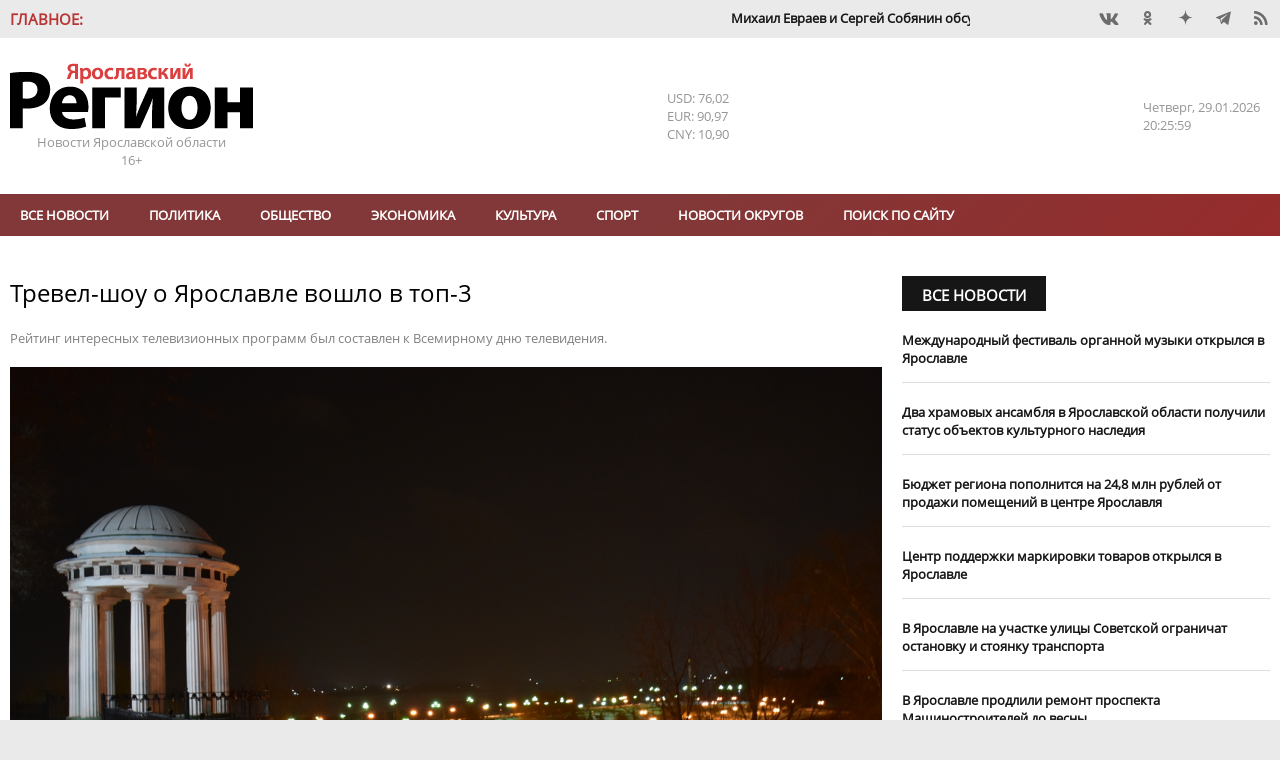

--- FILE ---
content_type: text/html; charset=UTF-8
request_url: https://yarreg.ru/n50q0/
body_size: 16909
content:
<!DOCTYPE html>
<html lang="ru">
<head>
<meta charset="utf-8" />
<title>Тревел-шоу о Ярославле вошло в топ-3- Яррег - новости Ярославской области</title>
<meta name="keywords" content="Орел,программ,программы,решка,Рейтинг,программа,Ярославль,наиболее" />
<meta name="description" content="Рейтинг интересных телевизионных программ был составлен к Всемирному дню телевидения."/>

<meta name="DC.Title" content="Тревел-шоу о Ярославле вошло в топ-3- Яррег - новости Ярославской области" />
<meta name="DC.Type" content="text"/>
<meta name="DC.Format" content="text/html"/>
<meta name="DC.Creator" content="Ярославский регион - новости Ярославля и Ярославской области"/>
<meta name="DC.Identifier" content="https://yarreg.ru/n50q0/"/>

<meta property="og:title" content="Тревел-шоу о Ярославле вошло в топ-3- Яррег - новости Ярославской области"/>
<meta property="og:type" content="article" />
<meta property="og:title" content="Тревел-шоу о Ярославле вошло в топ-3- Яррег - новости Ярославской области">
<meta property="og:site_name" content="Ярославский регион - новости Ярославля и Ярославской области"/>
<meta property="og:description" content="Рейтинг интересных телевизионных программ был составлен к Всемирному дню телевидения."/>
<meta property="og:image" content="https://yarreg.ru/photos/lanscape/Besedka_na_Strelke.JPG"/>

<meta name="tz" content=""/>
<meta name="yandex-metrika" content="9422551"/>
<link rel="icon" href="/favicon.ico" type="image/x-icon" /><link rel="shortcut icon" href="/favicon.ico" type="image/x-icon" />
<meta name="viewport" content="width=device-width, initial-scale=1.0, user-scalable=yes"/>
<meta name="geo.placename" content="ул. Максимова, д. 17/27, г.Ярославль, 150000" />
<meta name="geo.position" content="57.62594;39.88567" />
<meta name="ICBM" content="57.62594;39.88567" />
<meta name="geo.region" content="RU-Ярославль" />
<meta name="yandex-verification" content="ee742384b7e1e398" />
<meta name="zen-verification" content="lbJHFOb4OAIPKBwvhlV5l4Hg811UrAgvA8pFkfUw8t4dVZ6fMqnWgesrseslxiKQ" />
<meta name="google-site-verification" content="IBHVqwNQt3IeXM9fpYuMAvalfR8iiFQkIN1onrEulpo" />
<meta name="pmail-verification" content="1d5f6fc1835240a833ada4fc146ba278">
<link rel="alternate" type="application/rss+xml" title="Тревел-шоу о Ярославле вошло в топ-3- Яррег - новости Ярославской области" href="https://yarreg.ru/feed/" />
<link rel="stylesheet" href="https://yarreg.ru/js/slick/slick.css?7220" /><link rel="stylesheet" href="https://yarreg.ru/js/slick/slick-theme.css?7219" /><link rel="stylesheet" href="https://yarreg.ru/js/messi/messi.css?7194" /><link rel="stylesheet" href="https://yarreg.ru/js/liveload/css/liveload.css?7182" /><link rel="stylesheet" href="https://yarreg.ru/js/fancybox/jquery.fancybox.css?6889" /><link rel="stylesheet" href="https://yarreg.ru/css/style.css?4027" /><link rel="stylesheet" href="https://yarreg.ru/component/news_calendar/css/calendar.css?2316" /><link rel="stylesheet" href="https://yarreg.ru/component/news/css/news.css?2316" /><link rel="stylesheet" href="https://yarreg.ru/component/comments/css/comments.css?2316" /><link rel="stylesheet" href="https://yarreg.ru/app/css/style.css?9557" /><link rel="stylesheet" href="https://yarreg.ru/app/css/print.css?1795" media="print" /><link rel="stylesheet" href="https://yarreg.ru/app/css/moy_biz.css?636" /><link rel="stylesheet" href="https://yarreg.ru/app/css/icon.css?1794" /><link rel="stylesheet" href="https://yarreg.ru/app/component/social1/css/social.css?7512" /><link rel="stylesheet" href="https://yarreg.ru/app/component/date_time/css/date_time.css?1771" /><link rel="stylesheet" href="//eauth.ru/css/icons.css?v5"/><link rel="stylesheet" href="https://yarreg.ru/.cache/categories.css?9100" /><style>div[class^="rklmd"] {position: relative;float: left;width:100%;height:auto;font-size:0;margin-top:20px;} div[class^="rklmd"][data-pos="0"] {margin-top:0;}div[class^="rklmd"] a {position: absolute;top: 0;left: 0;width: 100%;height: 100%;} div[class^="rklmd"] img, video {width: 100%; height:auto;} div[class^="rklmd"].custom p {font-size:inherit;}div[class^="rklmd"] span {position:absolute;background-color:#FFF;color:gray;padding:3px;font-size:10px;}div[class^="rklmd"] span.ne {top:0;right:0}div[class^="rklmd"] span.se {bottom:0;right:0}div[class^="rklmd"] span.sw {bottom:0;left:0}div[class^="rklmd"] span.nw {top:0;left:0}</style>
<script>var host="https://yarreg.ru", 
href="/n50q0/", 
pageurl="https://yarreg.ru/articles/",
fullurl="https://yarreg.ru/n50q0/",
lang="ru", 
_Q='["trevel-shou-o-yaroslavle-voshlo-v-top-3"]',
_e={},
_bnContainer="div",
_bnClass="rklmd_697bc24f68717";
_pupClass="";

</script>
<script src="https://yarreg.ru/js/jquery-3.3.1.min.js?6854"></script><script src="https://yarreg.ru/js/script.min.js?3226"></script>
</head>
<body style="background-image: url(); background-repeat: no-repeat; background-position: top center; background-attachment:fixed;background-color: #EAEAEA !important;" class="articles t_news   newsCategory_society">

<div id="__main__"><div id="preHeader" class="mIn" ><div class="_marquee"  ><span class="name">Главное:</span><ul class="marquee"><li><a href="https://yarreg.ru/articles/mihail-evraev-i-sergey-sobyanin-obsudili-vzaimodeystvie-mejdu-pravitelstvami-yaroslavskoy-oblasti-i-moskvy/">Михаил Евраев и Сергей Собянин обсудили взаимодействие между Ярославской областью и Москвой.</a></li><li><a href="https://yarreg.ru/articles/nachinayutsya-raboty-po-rekonstrukcii-tramvaynogo-puteprovoda-v-yaroslavle/">​Начинаются работы по реконструкции трамвайного путепровода в Ярославле.</a></li><li><a href="https://yarreg.ru/articles/mihail-evraev-i-petr-fradkov-obsudili-itogi-pervogo-goda-raboty-psb-posle-registracii-v-yaroslavskoy-oblasti/">На месте «Шинника» в Ярославле могут построить новый стадион на 12 тысяч мест.</a></li><li><a href="https://yarreg.ru/articles/v-yaroslavskoy-oblasti-obedinyayut-ministerstva-kultury-i-turizma/">В Ярославской области объединяют министерства культуры и туризма.</a></li><li><a href="https://yarreg.ru/articles/dmitriy-chernyshenko-provel-rabochuyu-vstrechu-s-mihailom-evraevym/">Михаил Евраев обсудил развитие туризма в Ярославской области с Дмитрием Чернышенко.</a></li><li><a href="https://yarreg.ru/articles/v-yaroslavle-na-kreshchenie-otkroyut-tri-kupeli/">В Ярославле на Крещение откроют три купели.</a></li><li><a href="https://yarreg.ru/articles/vladimir-putin-i-mihail-evraev-obsudili-stroitelstvo-novyh-shkol-v-yaroslavskoy-oblasti/">​Владимир Путин и Михаил Евраев обсудили строительство новых школ в Ярославской области.</a></li><li><a href="https://yarreg.ru/articles/mihail-evraev-rasskazal-vladimiru-putinu-o-rezultatah-razvitiya-yaroslavskoy-oblasti/">Михаил Евраев рассказал Владимиру Путину о результатах развития Ярославской области.</a></li><li><a href="https://yarreg.ru/articles/aleksey-dolgov-otmechen-medalyu-za-trudy-vo-blago-zemli-yaroslavskoy-ii-stepeni/">Глава Минфина Алексей Долгов отмечен медалью «За труды во благо земли Ярославской» II степени.</a></li><li><a href="https://yarreg.ru/articles/v-yaroslavle-otkryli-novuyu-shkolu-na-moskovskom-prospekte/">В Ярославле открыли ​новую школу на Московском проспекте.</a></li></ul></div><div class="_social"  ><div class="social"><a class="icons-vk" href="https://vk.com/yarreg" target="_blank" title="Мы BКонтакте"  rel="nofollow"></a><a class="icons-ok" href="https://ok.ru/group/51794749096154" target="_blank" title="Одноклассники"  rel="nofollow"></a><!-- facebook - social_facebook - --><a class="icons-dz" href="https://dzen.ru/yarreg.ru" target="_blank" title="Наши новости в Яндекс.Дзен"  rel="nofollow"></a><a class="icons-te" href="https://t.me/yarreg_ru" target="_blank" title=""  rel="nofollow"></a><!-- youtube - social_youtube - --><!-- instagram - social_instagram - --><a href="https://yarreg.ru/feed" target="blank" class="icons-feed"></a></div></div></div><div id="header" class="mIn" ><div class="_logo"  ><p><a title="На главную" href="/"><img title="" src="/app/css/img/logo.png" alt="Яррег - Новости Ярославской области" width="243" height="66" /></a></p><p>Новости Ярославской области</p><p class="ageLimit">16+</p></div><div class="_currency"  ><div class="currencyComponent"><p class="USD" title="Доллар США">USD: 76,02</p><p class="EUR" title="Евро">EUR: 90,97</p><p class="CNY" title="Юань">CNY: 10,90</p><!-- cache 2026-01-29 22:28:05--></div></div><div class="_today"  ><div class="dateTimeComponent"><span class="dof">Четверг</span><span class="date">29.01.2026</span><span class="time">23:25:50</span></div></div></div><div id="above_menu" class="mIn noSidePadding" ></div><div id="menu" class="mIn" ><div class="_menu"  ><ul class="menu main" data-id="1"><li><a href="https://yarreg.ru/all/" >Все новости</a></li><li><a href="https://yarreg.ru/categories/politics/" >Политика</a></li><li><a href="https://yarreg.ru/categories/society/" >Обществo</a></li><li><a href="https://yarreg.ru/categories/economics/" >Экономика</a></li><li><a href="https://yarreg.ru/categories/culture/" >Культура</a></li><li><a href="https://yarreg.ru/categories/sport/" >Спорт</a></li><li><a href="https://yarreg.ru/categories/region/" >Новости округов</a></li><ul><li><a href="https://yarreg.ru/categories/bolsheselsky/" title="Большесельский округ" >Большесельский округ</a></li><li><a href="https://yarreg.ru/categories/borisoglebsky/" title="Борисоглебский округ" >Борисоглебский округ</a></li><li><a href="https://yarreg.ru/categories/breitovsky/" title="Брейтовский округ" >Брейтовский округ</a></li><li><a href="https://yarreg.ru/categories/gav-yamsky/" title="Гаврилов-Ямский округ" >Гаврилов-Ямский округ</a></li><li><a href="https://yarreg.ru/categories/danilovsky/" title="Даниловский округ" >Даниловский округ</a></li><li><a href="https://yarreg.ru/categories/lubimsky/" title="Любимский округ" >Любимский округ</a></li><li><a href="https://yarreg.ru/categories/myshkinsky/" title="Мышкинский округ" >Мышкинский округ</a></li><li><a href="https://yarreg.ru/categories/nekouzsky/" title="Некоузский округ" >Некоузский округ</a></li><li><a href="https://yarreg.ru/categories/nekrasovsky/" title="Некрасовский округ" >Некрасовский округ</a></li><li><a href="https://yarreg.ru/categories/pervomaisky/" title="Первомайский округ" >Первомайский округ</a></li><li><a href="https://yarreg.ru/categories/pereslavsky/" title="Переславский округ" >Переславский округ</a></li><li><a href="https://yarreg.ru/categories/poshehonsky/" title="Пошехонский округ" >Пошехонский округ</a></li><li><a href="https://yarreg.ru/categories/rostovsky/" title="Ростовский округ" >Ростовский округ</a></li><li><a href="https://yarreg.ru/categories/rybinsky/" title="Рыбинский округ" >Рыбинский округ</a></li><li><a href="https://yarreg.ru/categories/tutaevsky/" title="Тутаевский округ" >Тутаевский округ</a></li><li><a href="https://yarreg.ru/categories/uglichesky/" title="Угличский округ" >Угличский округ</a></li><li><a href="https://yarreg.ru/categories/yaroslavsky/" title="Ярославский округ" >Ярославский округ</a></li></ul><li><a href="https://yarreg.ru/search/" >Поиск по сайту</a></li></ul><a class="expander icons-menu"></a></div></div><div id="main" class="mIn" ><div id="center" class="col-70" ><div class="_newsContent mOut"  ><div class="news lenta" >
								
								<div class="section news  not_pinable"  data-id="news_697bc24ec826a" data-block-name="">
								
<article class=""  data-id="MjJlMzg2YWRkZWIzNjIwZG5oMf/QvxMkt7fWuLeFVKj1Q2g=" data-news-id=Y2ZkZTJiYmZhNzJkMzAwYmYDEmosSw== itemscope itemtype="http://schema.org/Article">
	<h1 itemprop="name">Тревел-шоу о Ярославле вошло в топ-3</h1><div class="caption_wrapper"><p class="caption">Рейтинг интересных телевизионных программ был составлен к Всемирному дню телевидения.</p></div><div class="img"><a class="fancybox" data-fancybox="fab_697bc24ec8097yes" href="https://yarreg.ru/photos/lanscape/Besedka_na_Strelke.JPG" title="Тревел-шоу о Ярославле вошло в топ-3"><img  src="https://yarreg.ru/photos/lanscape/Besedka_na_Strelke.JPG"  alt="Тревел-шоу о Ярославле вошло в топ-3" itemprop="image" /></a></div><div class=content><div class=meta><time itemprop="datePublished" content="2018-11-23T09:38:00" datetime="2018-11-23T09:38:00">23.11.2018 09:38</time><span class="author icons-author" itemprop="author" itemtype="http://schema.org/Person"><a href="https://yarreg.ru/author/%D0%A2%D0%B0%D1%82%D1%8C%D1%8F%D0%BD%D0%B0%20%D0%96%D0%B4%D0%B0%D0%BD%D0%BE%D0%B2%D0%B0/" itemprop="name">Татьяна Жданова</a></span> <span class="visit" title="Просмотров">894</span><div class="categories"><a href="https://yarreg.ru/categories/society/" itemprop="articleSection">Обществo</a></div></div><span itemprop="articleBody"><p>Тревел-шоу про путешествие в Ярославль вошло в топ-3 наиболее интересных программ. Рейтинг составили аналитики агентства &laquo;<nofollow><a rel="nofollow" href="http://turstat.com/televisionday2018" target="_blank" rel="noopener noreferrer">ТурСтат</a></nofollow>&raquo;. К Всемирному дню телевидения, который отмечался 21 ноября, они отобрали самые интересные телевизионные программы и шоу, популярные у туристов.</p>
<p>В число первых пяти наиболее популярных передач вошли программы &laquo;Поедем, поедим!&raquo;, &laquo;Орел и решка&raquo; и &laquo;Еда, я люблю тебя!&raquo;, &laquo;Непутевые заметки&raquo; и &laquo;Два дня в городе&raquo;.&nbsp;</p>
<p>Рейтинг был подготовлен по результатам анализа популярности программ и отзывов в интернете. Отметим, что в нынешнем году <nofollow><a rel="nofollow" href="https://yarreg.ru/articles/orel-i-reshka-v-yaroslavle-podrobnyy-razbor-programmy-i-oshibki-vedushchih/" target="_blank" rel="noopener noreferrer">в шоу &laquo;Орел и решка&raquo;</a></nofollow> вышла программа про Ярославль. Впрочем, <nofollow><a rel="nofollow" href="https://yarreg.ru/articles/posmotreli-i-vozmutilisyaroslavcy-vozmutilis-vypuskom-peredachi-orel-i-reshka/" target="_blank" rel="noopener noreferrer">сама программа</a></nofollow> среди ярославцев вызвала неоднозначную реакцию.&nbsp;</p>
<p><em>Фото из архива &laquo;Ярославского региона&raquo; </em></p></span><small>Короткий адрес этой новости: <a class="thisNewsShortLink" href="https://yarreg.ru/n50q0/">https://yarreg.ru/n50q0/</a></small></div><span class="tags"><span class="icons-tag tagName"></span><a href="https://yarreg.ru/tag/%D0%AF%D1%80%D0%BE%D1%81%D0%BB%D0%B0%D0%B2%D0%BB%D1%8C">Ярославль</a><a href="https://yarreg.ru/tag/%D1%82%D1%83%D1%80%D0%B8%D0%B7%D0%BC">туризм</a><a href="https://yarreg.ru/tag/%D1%80%D0%B5%D0%B9%D1%82%D0%B8%D0%BD%D0%B3">рейтинг</a><a href="https://yarreg.ru/tag/%D1%88%D0%BE%D0%BA">шок</a><a href="https://yarreg.ru/tag/%D1%88%D0%BE%D1%83">шоу</a></span><div class="ya-share2" data-services="vkontakte,odnoklassniki,viber,telegram"  data-direction="horizontal"></div>
</article>


								</div>
								
								</div><p class="seeTelegram">Самые интересные новости - на нашем канале в <a href="https://t.me/yarreg_ru" target="_blank" rel="nofollow noopener noreferrer">Telegram</a></p><div style="display: none;"><a class="chat whatsapp" title="Перейти в WhatsApp" href="whatsapp://send?phone=+79611564233">Чат с редакцией<br />в WhatsApp<img src="/app/css/img/whatsapp.png" /></a> <a class="chat viber" title="Перейти в Viber" href="viber://chat?number=+79611564233">Чат с редакцией<br />в Viber<img src="/app/css/img/viber.png" /></a> <a class="chat whatsapp" title="Присоединиться к группе в WhatsApp" href="https://chat.whatsapp.com/invite/B2vuBTnWo1FBcy0WcljOVv" target="_blank" rel="noopener">Новости на нашем<br />канале в WhatsApp<img src="/app/css/img/whatsapp.png" /></a><a class="chat viber" title="Присоединиться к группе в Viber" href="https://invite.viber.com/?g2=AQBo88Y1Lh0m40txlgzl8%2BJWw9D5aeHhYhxg%2FO7rWrqjTFQpYvBQMS7Ou3irGVsb" target="_blank" rel="noopener">Новости на нашем<br />канале в Viber<img src="/app/css/img/viber.png" /></a></div><p class="proposeNews"><a href="/propose/">Предложить новость</a></p><div class="openComments"><a class="button">0 комментариев</a></div>						
<div id="comments" data-target="ODNkYjVhZWI2ZTRhNzk2ZWJgPy8=" data-id="ZTU2NzY5Nzc5N2ZiYjljZDoPpGi6GA==" data-count="0">
<header class="blockHeader"><h2 class="blockHeaderName"><a>Комментарии:</a></h2></header>

<ul class="comments"></ul>

<form name="commentReply">	
				<input type="hidden" name="target" value="ODNkYjVhZWI2ZTRhNzk2ZWJgPy8=" />
				<input type="hidden" name="id" value="ZTU2NzY5Nzc5N2ZiYjljZDoPpGi6GA==" />
				<input type="hidden" name="reply_id" value="" />
	<textarea name="comment" required="required" placeholder="Ваш комментарий:" minlength="10" maxlength="500"></textarea>
	<button>Отправить</button>
	<a class="cancelReply">Отменить</a>
</form>

</div>
			<div class="related"><div class="news related add_overlay" >
								<header class="news blockHeader " data-page=""><h2 class="blockHeaderName "><a >Читайте также</a></h2><a  class="more icons-play trans02">Все новости</a></header>
								<div class="section noImages  not_pinable"  data-id="news_697bc24f5b324" data-block-name="OTZjYzZjNTg2MWE1ZDg0OV6CcQ0bk1CV7XElVkHTBuzcBHwUisGEW/bCpF2pWDju8Z2EuRONusR6Wg==">
								
<article class=""  data-news-id=NTVjYjA1YmUyN2MxZjRkM3lfbH2Eng== itemscope itemtype="http://schema.org/Article">
	<h3 class="linkName" itemprop="name"><a href="https://yarreg.ru/articles/mihail-evraev-vstretilsya-s-predstavitelyami-studencheskogo-soobshchestva-regiona/"  itemprop="url">​Михаил Евраев встретился с представителями студенческого сообщества региона</a></h3>
</article>


<article class=""  data-news-id=MGI1MTY5N2Y5ZTJhN2E0Y+IWulEbFg== itemscope itemtype="http://schema.org/Article">
	<h3 class="linkName" itemprop="name"><a href="https://yarreg.ru/articles/yaputeshestvuyu-pervomay-i-poshehone/"  itemprop="url">«ЯПутешествую»: Первомай и Пошехонье</a></h3>
</article>


<article class=""  data-news-id=ZjZkNTJmZGY0NDdmYzg4MKC0jkUdwQ== itemscope itemtype="http://schema.org/Article">
	<h3 class="linkName" itemprop="name"><a href="https://yarreg.ru/articles/v-preddverii-dnya-obrazovaniya-rossiyskogo-kaznacheystva-v-yaroslavle-ustanovili-skulpturu-medvedya-chekanshchika/"  itemprop="url">В Ярославле установили скульптуру медведя-чеканщика</a></h3>
</article>


<article class=""  data-news-id=MzRkNzUxMjQxZjkwMzc3ZhZw39uI5Q== itemscope itemtype="http://schema.org/Article">
	<h3 class="linkName" itemprop="name"><a href="https://yarreg.ru/articles/pervyy-v-regione-centr-ulichnogo-basketbola-otkryt-v-yaroslavle/"  itemprop="url">Первый в регионе Центр уличного баскетбола открыт в Ярославле</a></h3>
</article>


<article class=""  data-id="YWUyNzEyYjdlY2M1Njg1ONcYc9b7MOLas4O6Au8kFE1kE/g=" data-news-id=YzE3ODVhZjZjNzQ3NjRiY8jq9Fr48Q== itemscope itemtype="http://schema.org/Article">
	<h3 class="linkName" itemprop="name"><a href="https://yarreg.ru/articles/vsemirnyy-den-turizma-yaroslavskaya-oblast-vstretila-v-statuse-odnogo-iz-liderov-otrasli-v-rossii/"  itemprop="url">Всемирный день туризма Ярославская область встретила в статусе одного из лидеров отрасли в России</a></h3>
</article>


								</div>
								
								</div></div></div></div><div id="sidebar" class="col-30" ><div class="_side_up mOut"  ><div class="news " >
								<header class="news blockHeader " data-page=""><h2 class="blockHeaderName "><a href="https://yarreg.ru/all/">Все новости</a></h2></header>
								<div class="section noImages not_pinable" data-id="news_697bb02146a13" data-block-name="MjQxODY5NzMyYjYzMDM5ZiJB5kcdlHGCt9cbtkOgJg2yevCQSGkdb7CFqtWA4sQqNiCAA5Bw99fXdT8=">
								
<article class="" data-news-id=MGFlYmU4OWM5OTY1ZGQzMZ87xLlWUQ== itemscope itemtype="http://schema.org/Article">
	<div class=content><h3 class="linkName" itemprop="name"><a href="https://yarreg.ru/articles/mejdunarodnyy-festival-organnoy-muzyki-otkrylsya-v-yaroslavle/" itemprop="url">​Международный фестиваль органной музыки открылся в Ярославле</a></h3></div>
</article>


<article class="" data-news-id=MWMxMTI3YTQ3Y2ZmNTBkZZwn8bfEaQ== itemscope itemtype="http://schema.org/Article">
	<div class=content><h3 class="linkName" itemprop="name"><a href="https://yarreg.ru/articles/dva-hramovyh-ansamblya-v-yaroslavskoy-oblasti-poluchili-status-obektov-kulturnogo-naslediya/" itemprop="url">Два храмовых ансамбля в Ярославской области получили статус объектов культурного наследия</a></h3></div>
</article>


<article class="" data-news-id=ZTdkYmY2MDRmYzMyNTQ2Y8dC+NnHSg== itemscope itemtype="http://schema.org/Article">
	<div class=content><h3 class="linkName" itemprop="name"><a href="https://yarreg.ru/articles/byudjet-regiona-popolnitsya-na-248-mln-rubley-ot-prodaji-pomeshcheniy-v-centre-yaroslavlya/" itemprop="url">Бюджет региона пополнится на 24,8 млн рублей от продажи помещений в центре Ярославля</a></h3></div>
</article>


<article class="" data-news-id=NmJmNjNlZDc5MGRjNWNhMZT2y9SDCg== itemscope itemtype="http://schema.org/Article">
	<div class=content><h3 class="linkName" itemprop="name"><a href="https://yarreg.ru/articles/centr-podderjki-markirovki-tovarov-otkrylsya-v-yaroslavle/" itemprop="url">​Центр поддержки маркировки товаров открылся в Ярославле</a></h3></div>
</article>


<article class="" data-news-id=MzZmODFhZWQyNDQ3Nzk4YUy76+KOMg== itemscope itemtype="http://schema.org/Article">
	<div class=content><h3 class="linkName" itemprop="name"><a href="https://yarreg.ru/articles/v-yaroslavle-na-uchastke-ulicy-sovetskoy-ogranichat-ostanovku-i-stoyanku-transporta/" itemprop="url">В Ярославле на участке улицы Советской ограничат остановку и стоянку транспорта</a></h3></div>
</article>


<article class="" data-news-id=ZDUyOTg1YzkyNDZhOTdkNqP/eT1TsQ== itemscope itemtype="http://schema.org/Article">
	<div class=content><h3 class="linkName" itemprop="name"><a href="https://yarreg.ru/articles/v-yaroslavle-prodlili-remont-prospekta-mashinostroiteley-do-vesny/" itemprop="url">В Ярославле продлили ремонт проспекта Машиностроителей до весны</a></h3></div>
</article>


<article class="" data-id="ZWVjNWMyNTdkYjQxNTUwMWm1RTqMaj8RxqBEP9ZWixkh+4E=" data-news-id=MGY4ZjA0NGQ0ZTM0MTYzMkd8kTtw1A== itemscope itemtype="http://schema.org/Article">
	<div class=content><h3 class="linkName" itemprop="name"><a href="https://yarreg.ru/articles/v-yaroslavskoy-oblasti-planiruyut-izyat-istoricheskie-zdaniya-u-nedobrosovestnyh-sobstvennikov/" itemprop="url">​В Ярославской области планируют изъять исторические здания у недобросовестных собственников</a></h3></div>
</article>


								</div>
								
								</div></div><div class="_single"  ><div class="news add_overlay" >
								<header class="news blockHeader " data-page=""><h2 class="blockHeaderName "><a >Статья</a></h2><a class="more icons-play trans02">Все новости</a></header>
								<div class="section down not_pinable" data-id="news_697bb021475eb" data-block-name="OWIyNGJmMWU5NGY3NzkzNUpOcUbMsSLqCl67ucIrlgioznF8BEjp/dEW">
								
<article class="" data-id="NTI4MGI4ZjU5NGZlY2Y4ZQgGW5X3pcHebSqgEL4SH9ddZ+0=" data-news-id=Yzc2ZDNhOWQ3NTg1MThiZE3RXeFv/A== itemscope itemtype="http://schema.org/Article">
	<div class="img"><a class="img" href="https://yarreg.ru/articles/bolee-130-sotrudnikov-yarenergo-otmecheny-nagradami-ko-dnyu-energetika/" title="Более 130 сотрудников «Ярэнерго» отмечены наградами ко Дню энергетика" itemprop="url"><img src="https://yarreg.ru/.cache/img/gallery/news/2025/12/299881/800x0-5x3-o-c/ghfhgfshg.jpg" alt="Более 130 сотрудников «Ярэнерго» отмечены наградами ко Дню энергетика" itemprop="image" /></a></div><div class=content><div class=meta><time itemprop="datePublished" content="2025-12-23T14:44:34" datetime="2025-12-23T14:44:34">23.12.2025 14:44</time></div><h3 class="linkName" itemprop="name"><a href="https://yarreg.ru/articles/bolee-130-sotrudnikov-yarenergo-otmecheny-nagradami-ko-dnyu-energetika/" itemprop="url">Более 130 сотрудников «Ярэнерго» отмечены наградами ко Дню энергетика</a></h3></div>
</article>


								</div>
								
								</div></div><div class="_company mOut"  ><header class="news blockHeader newsCategoryBr_company" data-page="categories_page"><h2 class="blockHeaderName newsCategoryBg_company"><a href="https://yarreg.ru/categories/company/">Новости компаний</a></h2><a href="https://yarreg.ru/categories/company/" class="more icons-play trans02">Все новости</a></header><div class="news  add_overlay" >
								<header class="categoryImg"><a class="header" href="https://yarreg.ru/categories/c2/"><img src="https://yarreg.ru///photos/partners/rostelkvom.png" class="header" alt="Ростелеком" title="Ростелеком"/></a></header>
								<div class="section noImages  not_pinable"  data-id="news_697bc24f5f3c2" data-block-name="NjFkNjE2ZTBiNzQ0NWQ0OGD94aIPv9W1WvTD0BsJ3NoXmARnRRqHDDEbes0F3Xxs1k37KazcYTuL4jSwdg==">
								
<article class=""  data-news-id=MjJjMWM5ZjZmYzAxYjUzZZVbYdNt2g== itemscope itemtype="http://schema.org/Article">
	<div class=content><h3 class="linkName" itemprop="name"><a href="https://yarreg.ru/articles/provayder-ukrasil-arhitekturnoy-podsvetkoy-most-v-rybinske/"  itemprop="url">Провайдер украсил архитектурной подсветкой мост в Рыбинске</a></h3></div>
</article>


<article class=""  data-news-id=MDljYjE1ZGQ4OGYzOThiMWW5bLj25A== itemscope itemtype="http://schema.org/Article">
	<div class=content><h3 class="linkName" itemprop="name"><a href="https://yarreg.ru/articles/rostelekom-nazval-pobediteley-onlayn-chempionata-po-cifrovoy-gramotnosti-izuchi-internet-2025/"  itemprop="url">«Ростелеком» назвал победителей онлайн-чемпионата по цифровой грамотности «Изучи интернет» — 2025</a></h3></div>
</article>


<article class=""  data-id="ZTViNGVkMWVjMTU3YjhlMK7nJP9orXrAC2IM/p0y/qXvZt8=" data-news-id=NDU4YzVhYWI2NTM0ODFjMTAmV3TmsQ== itemscope itemtype="http://schema.org/Article">
	<div class=content><h3 class="linkName" itemprop="name"><a href="https://yarreg.ru/articles/rostelekom-ustanovil-eshche-pyat-bazovyh-stanciy-v-yaroslavskoy-oblasti0/"  itemprop="url">«Ростелеком» установил еще пять базовых станций в Ярославской области</a></h3></div>
</article>


								</div>
								
								</div><div class="news  add_overlay" >
								<header class="categoryImg"><a class="header" href="https://yarreg.ru/categories/c3/"><img src="https://yarreg.ru///photos/partners/MRSK1.png" class="header" alt="Россети Центр" title="Россети Центр"/></a></header>
								<div class="section noImages  not_pinable"  data-id="news_697bc24f60e13" data-block-name="NDdiNWU1OTgxNjJmNjU2NVM0Fhc9sQtjRLp3XAQD1QuaNoWWTrkXKbqenGFTLVO9rGxQi2l077jwyQJ1EQ==">
								
<article class=""  data-news-id=OWZmODk1OGNiMTI3N2VjYdvCQjYRIw== itemscope itemtype="http://schema.org/Article">
	<div class=content><h3 class="linkName" itemprop="name"><a href="https://yarreg.ru/articles/yaroslavskie-energetiki-rosseti-centr-proveli-zanyatiya-po-elektrobezopasnosti-dlya-pervoklassnikov/"  itemprop="url">Ярославские энергетики «Россети Центр» провели занятия по электробезопасности для первоклассников</a></h3></div>
</article>


<article class=""  data-news-id=ZDk0ZWMyOGRkYTMzZWM5MkTLnLMWlw== itemscope itemtype="http://schema.org/Article">
	<div class=content><h3 class="linkName" itemprop="name"><a href="https://yarreg.ru/articles/yunym-yaroslavcam-rasskazali-kak-berech-sebya-ot-udara-elektricheskim-tokom/"  itemprop="url">Юным ярославцам рассказали, как беречь себя от удара электрическим током</a></h3></div>
</article>


<article class=""  data-id="ZDk0YzdlYmIyMTBhZTFhM1sa4dByHJ1P3fc0Pq5o1aiWEdE=" data-news-id=ZmZkM2IzOWYwZGZhNWVmZdlLInXkKA== itemscope itemtype="http://schema.org/Article">
	<div class=content><h3 class="linkName" itemprop="name"><a href="https://yarreg.ru/articles/bolee-38-000-sotrudnikov-rosseti-centr-i-rosseti-centr-i-privolje-proshli-obuchenie-v-2025-godu/"  itemprop="url">Более 38 000 сотрудников «Россети Центр» и «Россети Центр и Приволжье» прошли обучение в 2025 году</a></h3></div>
</article>


								</div>
								
								</div><div class="news  add_overlay" >
								<header class="categoryImg"><a class="header" href="https://yarreg.ru/categories/psb/"><img src="https://yarreg.ru///photos/partners/psb_new.jpeg" class="header" alt="ПСБ" title="ПСБ"/></a></header>
								<div class="section noImages  not_pinable"  data-id="news_697bc24f61359" data-block-name="OGJkOGUyZjI0ZWEzZjhjN2CTBtV7RVniMPmBQk3LphnbgOrZ6TxfozHDzTtzHbU+jtorxRCpD1laVkGJRw==">
								
<article class=""  data-news-id=MWM4YmU5OTEzNTZjYzE0YVVDq/c8HQ== itemscope itemtype="http://schema.org/Article">
	<div class=content><h3 class="linkName" itemprop="name"><a href="https://yarreg.ru/articles/psb-v-myshkine-otkryl-ofis-po-obslujivaniyu-klientov/"  itemprop="url">ПСБ в Мышкине открыл офис по обслуживанию клиентов</a></h3></div>
</article>


<article class=""  data-news-id=ODc4MzgwNDQ5YzMyYWQxMorwiwFakw== itemscope itemtype="http://schema.org/Article">
	<div class=content><h3 class="linkName" itemprop="name"><a href="https://yarreg.ru/articles/psb-primet-uchastie-v-vosstanovlenii-pamyatnikov-kulturnogo-naslediya-yaroslavskoy-oblasti/"  itemprop="url">ПСБ примет участие в восстановлении памятников культурного наследия Ярославской области</a></h3></div>
</article>


<article class=""  data-id="Mjg5NDI1MDc3MzE2NmYxMTzC80s2C3WvP3OgdmcMn9wnBNM=" data-news-id=NDlmMGM3ODg2ZDcyM2IzNUElgsQfbA== itemscope itemtype="http://schema.org/Article">
	<div class=content><h3 class="linkName" itemprop="name"><a href="https://yarreg.ru/articles/psb-podvodit-itogi-raboty-v-yaroslavskoy-oblasti-v-2025-godu-i-zaglyadyvaet-v-budushchee/"  itemprop="url">ПСБ подводит итоги работы в Ярославской области в 2025 году и заглядывает в будущее</a></h3></div>
</article>


								</div>
								
								</div><div class="news  add_overlay" >
								<header class="categoryImg"><a class="header" href="https://yarreg.ru/categories/c1/"><img src="https://yarreg.ru///photos/partners/tns.png" class="header" alt="ТНС-энерго" title="ТНС-энерго"/></a></header>
								<div class="section noImages  not_pinable"  data-id="news_697bc24f63039" data-block-name="MjhjZTkyOWEzMTU0NTY0YvKDyMnOOi/RUmT1Mog2UYXrJWE1eqvivKmsNJimFpnypmwljrVEBYPCdsadhg==">
								
<article class=""  data-news-id=YmEwNWY3Zjg4OGM5MmEwNPzfFXiPfA== itemscope itemtype="http://schema.org/Article">
	<div class=content><h3 class="linkName" itemprop="name"><a href="https://yarreg.ru/articles/differencirovannye-tarify-kto-imeet-pravo-na-lgotu-zimoy/"  itemprop="url">Дифференцированные тарифы: кто имеет право на льготу зимой?</a></h3></div>
</article>


<article class=""  data-news-id=NGRkYzNmNDE3MTVmMzIyOM+5wW7gSA== itemscope itemtype="http://schema.org/Article">
	<div class=content><h3 class="linkName" itemprop="name"><a href="https://yarreg.ru/articles/pao-tns-energo-yaroslavl-informiruet/"  itemprop="url">ПАО «ТНС энерго Ярославль» информирует</a></h3></div>
</article>


<article class=""  data-id="NDBkY2JhMzk3NTQyMmFkMwOI6Kpmy7csyOW+MKKb7ATbtFQ=" data-news-id=MTcwODQxMTAzM2EyMTdiOSAKAXVqiA== itemscope itemtype="http://schema.org/Article">
	<div class=content><h3 class="linkName" itemprop="name"><a href="https://yarreg.ru/articles/tns-energo-yaroslavl-grafik-raboty-klientskih-ofisov-i-edinogo-kontaktnogo-centra-v-novogodnie-prazdniki/"  itemprop="url">«ТНС энерго Ярославль»: график работы клиентских офисов и Единого контактного центра в новогодние праздники</a></h3></div>
</article>


								</div>
								
								</div><div class="news  add_overlay" >
								<header class="categoryImg"><a class="header" href="https://yarreg.ru/categories/c5/"><img src="https://yarreg.ru///photos/partners/sber_new.png" class="header" alt="Сбербанк" title="Сбербанк"/></a></header>
								<div class="section noImages  not_pinable"  data-id="news_697bc24f66cd1" data-block-name="YzI5NDgxMzEyMzA2MTQ0ZPBWQ+OzH1aPO6u7G0NA1EKOuYfDe0MRfsZZWh/tI6VeYWPvrnTZdkZDzsRI7w==">
								
<article class=""  data-news-id=MTM1ZjNlODA4NGU1Yjc3Ne6Eat13+Q== itemscope itemtype="http://schema.org/Article">
	<div class=content><h3 class="linkName" itemprop="name"><a href="https://yarreg.ru/articles/v-ugliche-poyavitsya-novyy-turisticheskiy-kompleks/"  itemprop="url">В Угличе появится новый туристический комплекс</a></h3></div>
</article>


<article class=""  data-news-id=Nzg5ZjM5YTc3ODExNjJhY1peX6bQzA== itemscope itemtype="http://schema.org/Article">
	<div class=content><h3 class="linkName" itemprop="name"><a href="https://yarreg.ru/articles/v-2025-godu-rossiyane-sovershili-164-mln-poezdok-po-rossii-potrativ-v-nih-183-trln-rubley/"  itemprop="url">В 2025 году россияне совершили 164 млн поездок по России, потратив в них 1,83 трлн рублей</a></h3></div>
</article>


<article class=""  data-id="MjI0YmJkZTEzNjA4ZmFlY/C4e8bGnXYesNud7b6SZqedaOg=" data-news-id=N2I0ZjdmYThiYTBhOTVmMJq4HhU9HQ== itemscope itemtype="http://schema.org/Article">
	<div class=content><h3 class="linkName" itemprop="name"><a href="https://yarreg.ru/articles/v-yaroslavle-proshel-obrazovatelnyy-intensiv-po-cifrovym-tehnologiyam-dlya-gosupravleniya/"  itemprop="url">В Ярославле прошел образовательный интенсив по цифровым технологиям для госуправления</a></h3></div>
</article>


								</div>
								
								</div><style>div._company > header {display:none;}</style></div><div class="_calendar mOut"  ><h4>КАЛЕНДАРЬ НОВОСТЕЙ:<br /><br /></h4><div class="newsCalendar calendar">
			<ul class="header"><li><a>Пн</a></li><li><a>Вт</a></li><li><a>Ср</a></li><li><a>Чт</a></li><li><a>Пт</a></li><li><a>Сб</a></li><li><a>Вс</a></li></ul>
			<ul class="main"><li></li><li></li><li></li><li class=""><a href="https://yarreg.ru/archive/2026/01/01/">1</a></li><li class=""><a href="https://yarreg.ru/archive/2026/01/02/">2</a></li><li class=""><a href="https://yarreg.ru/archive/2026/01/03/">3</a></li><li class=""><a href="https://yarreg.ru/archive/2026/01/04/">4</a></li><li class=""><a href="https://yarreg.ru/archive/2026/01/05/">5</a></li><li class=""><a href="https://yarreg.ru/archive/2026/01/06/">6</a></li><li class=""><a href="https://yarreg.ru/archive/2026/01/07/">7</a></li><li class=""><a href="https://yarreg.ru/archive/2026/01/08/">8</a></li><li class=""><a href="https://yarreg.ru/archive/2026/01/09/">9</a></li><li class=""><a href="https://yarreg.ru/archive/2026/01/10/">10</a></li><li class=""><a href="https://yarreg.ru/archive/2026/01/11/">11</a></li><li class=""><a href="https://yarreg.ru/archive/2026/01/12/">12</a></li><li class=""><a href="https://yarreg.ru/archive/2026/01/13/">13</a></li><li class=""><a href="https://yarreg.ru/archive/2026/01/14/">14</a></li><li class=""><a href="https://yarreg.ru/archive/2026/01/15/">15</a></li><li class=""><a href="https://yarreg.ru/archive/2026/01/16/">16</a></li><li class=""><a href="https://yarreg.ru/archive/2026/01/17/">17</a></li><li class=""><a href="https://yarreg.ru/archive/2026/01/18/">18</a></li><li class=""><a href="https://yarreg.ru/archive/2026/01/19/">19</a></li><li class=""><a href="https://yarreg.ru/archive/2026/01/20/">20</a></li><li class=""><a href="https://yarreg.ru/archive/2026/01/21/">21</a></li><li class=""><a href="https://yarreg.ru/archive/2026/01/22/">22</a></li><li class=""><a href="https://yarreg.ru/archive/2026/01/23/">23</a></li><li class=""><a href="https://yarreg.ru/archive/2026/01/24/">24</a></li><li class=""><a href="https://yarreg.ru/archive/2026/01/25/">25</a></li><li class=""><a href="https://yarreg.ru/archive/2026/01/26/">26</a></li><li class=""><a href="https://yarreg.ru/archive/2026/01/27/">27</a></li><li class=""><a href="https://yarreg.ru/archive/2026/01/28/">28</a></li><li class=""><a href="https://yarreg.ru/archive/2026/01/29/">29</a></li><li class=""><a >30</a></li><li class=""><a >31</a></li><li></li><li></li></ul>
			<ul class="footer">
				<li class="prev"><a data-month="12" data-year="2025">декабрь 2025</a></li>
				<li class="next"></li>
			</ul></div><p>&nbsp;</p></div><div class="_faq mOut"  ><div class="news add_overlay" >
								<header class="news blockHeader " data-page="categories_page"><h2 class="blockHeaderName "><a href="https://yarreg.ru/categories/qa/">Вопрос - Ответ</a></h2><a href="https://yarreg.ru/categories/qa/" class="more icons-play trans02">Все новости</a></header>
								<div class="section down not_pinable" data-id="news_697bb02153678" data-block-name="YWRmMmFiMmM1YjdjMDgwZTcpYDNtAl0/t5T1QPYttSM/qmd9jv0UNkXHcIMTUemAYJHEI0o=">
								
<article class="" data-id="MjhlMTE2N2Q0OWVlZjJjZAUC1XbEVI+tDcnM0W/OmF8XEwc=" data-news-id=NzQ2NmNjYjJkMjhkMTg5MF15H/3BGw== itemscope itemtype="http://schema.org/Article">
	<div class="img"><a class="img" href="https://yarreg.ru/articles/yaroslavcam-rasskazali-kak-otlichit-video-neyroseti-ot-nastoyashchego/" title="Ярославцам рассказали, как отличить видео нейросети от настоящего" itemprop="url"><img data-src="https://yarreg.ru/.cache/img/photos/objects/800x0-5x3-o-c/telefon_piksabay_2.jpeg" src="https://yarreg.ru/.cache/img/photos/objects/10x0-5x3-o-c/telefon_piksabay_2.jpeg" alt="Ярославцам рассказали, как отличить видео нейросети от настоящего" itemprop="image" /></a></div><div class=content><div class=meta><time itemprop="datePublished" content="2026-01-12T10:29:00" datetime="2026-01-12T10:29:00">12.01.2026 10:29</time></div><h3 class="linkName" itemprop="name"><a href="https://yarreg.ru/articles/yaroslavcam-rasskazali-kak-otlichit-video-neyroseti-ot-nastoyashchego/" itemprop="url">Ярославцам рассказали, как отличить видео нейросети от настоящего</a></h3></div>
</article>


								</div>
								
								</div></div><div class="_interview mOut"  ><div class="news add_overlay" >
								<header class="news blockHeader " data-page="categories_page"><h2 class="blockHeaderName "><a href="https://yarreg.ru/categories/intervies/">Интервью</a></h2><a href="https://yarreg.ru/categories/intervies/" class="more icons-play trans02">Все новости</a></header>
								<div class="section down not_pinable" data-id="news_697bb021544c0" data-block-name="ODI3NzZiNzYwNTUzZTgzYtUYbla2Kl8ylAK5wL8yOA8LK+XsZuLWge5G7sVm0w==">
								
<article class="" data-id="YmRmYWI1NGVjZWYxMWI4ZeWg+SDSQKljX/mpZc4KwIGh0ew=" data-news-id=Y2YwMDM5NTQ0MGU4ZDQ2YdGUB84vEg== itemscope itemtype="http://schema.org/Article">
	<div class="img"><img data-src="https://yarreg.ru/.cache/img/gallery/news/2025/12/299332/800x0-5x3-o-c/image-04-12-25-05-02.jpeg" src="https://yarreg.ru/.cache/img/gallery/news/2025/12/299332/10x0-5x3-o-c/image-04-12-25-05-02.jpeg" alt="Подари мечту без переплат: лайфхаки для ярославцев по планированию новогоднего бюджета" itemprop="image" /></div><div class=content><div class=meta><time itemprop="datePublished" content="2025-12-05T12:59:00" datetime="2025-12-05T12:59:00">05.12.2025 12:59</time></div><h3 class="linkName" itemprop="name"><a href="https://yarreg.ru/articles/podari-mechtu-bez-pereplat-layfhaki-dlya-yaroslavcev-po-planirovaniyu-novogodnego-byudjeta/" itemprop="url">Подари мечту без переплат: лайфхаки для ярославцев по планированию новогоднего бюджета</a></h3></div>
</article>


								</div>
								
								</div></div><div class="_social mOut"  ><script src="//vk.com/js/api/openapi.js?144"></script><!-- VK Widget --><div id="vk_groups"></div><script>VK.Widgets.Group("vk_groups", {mode: 3, no_cover: 1, width: "332"}, 49381982);</script><br/><!--<div id="ok_group_widget"></div><script>!function (d, id, did, st) { var js = d.createElement("script"); js.src = "https://connect.ok.ru/connect.js"; js.onload = js.onreadystatechange = function () { if (!this.readyState || this.readyState == "loaded" || this.readyState == "complete") { if (!this.executed) { this.executed = true; setTimeout(function () { OK.CONNECT.insertGroupWidget(id,did,st); }, 0); } }} d.documentElement.appendChild(js);}(document,"ok_group_widget","51794749096154",'{"width":332,"height":285}');</script>--></div></div></div><div id="block_60" class="mIn noPadding" ></div><div id="footer" class="mIn" ><div class="_left col-w3"  ><p><a title="На главную" href="/"><img title="" src="/app/css/img/logo_white.png" alt="Яррег - Новости Ярославской области" width="202" height="57" /></a></p><p>&nbsp;</p><p><small>Регистрационный номер ЭЛ №ФС77-87474 от 04.06.2024 г. выдано Федеральной службой по надзору в сфере связи, информационных технологий и массовых коммуникаций (Роскомнадзор)</small></p><p>&nbsp;</p><p><small>Перепечатка материалов без письменного разрешения запрещена. При цитировании материалов, ссылка на сайт yarreg.ru обязательна.</small></p><p>&nbsp;</p><p><small>Для детей старше 16 лет.</small></p><p>&nbsp;</p><p><small>Учредитель - АНО &laquo;Верхняя Волга Медиа&raquo;. Главный редактор: Новожилов Н. С. Тел: &lrm;+7 (4852) 30-36-86, Email: yarreg.ru@yandex.ru</small></p><p>&nbsp;</p><p><small>Нажимая кнопку "Отправить" я подтверждаю, что ознакомлен с Политикой обработки персональных данных Учреждения и согласен на обработку персональных данных.</small></p><p>&nbsp;</p><p><small>На сайте yarreg.ru в целях функционирования сайта осуществляется сбор метаданных пользователей (cookie, данные об IP-адресе и местоположении). Оставаясь на сайте, пользователь подтверждает свое согласие на обработку этих персональных данных. В случае своего несогласия, пользователь должен покинуть сайт.&nbsp;<br /><a style="color: #fff;" href="https://yarreg.ru/cl/">Политика обработки персональных данных</a></small></p></div><div class="_center col-w3"  ><h3>Категории</h3>
<ul class="menu footer" data-id="10"><li><a href="https://yarreg.ru/categories/glavnoe/" >Главное</a></li><li><a href="https://yarreg.ru/categories/culture/" >Культура</a></li><li><a href="https://yarreg.ru/categories/mnenie/" >Мнение</a></li><li><a href="https://yarreg.ru/categories/company/" >Новости компаний</a></li><li><a href="https://yarreg.ru/categories/region/" >Новости округов</a></li><li><a href="https://yarreg.ru/categories/society/" >Обществo</a></li><li><a href="https://yarreg.ru/categories/incidents/" >Происшествия</a></li><li><a href="https://yarreg.ru/categories/sport/" >Спорт</a></li><li><a href="https://yarreg.ru/categories/intervies/" >Интервью</a></li><li><a href="https://yarreg.ru/categories/economics/" >Экономика</a></li></ul><a class="expander icons-menu"></a>
<p>&nbsp;</p>
<h3>Информация</h3>
<ul class="menu pages" data-id="21"><li><a href="https://yarreg.ru/about/" >О нас</a></li><li><a href="https://yarreg.ru/contact/" >Контакты</a></li><li><a href="https://yarreg.ru/cooperation/" >Реклама</a></li><li><a href="https://yarreg.ru/old/" >Архив материалов</a></li></ul><a class="expander icons-menu"></a></div><div class="_right col-w3"  ><div class="social"><a class="icons-vk" href="https://vk.com/yarreg" target="_blank" title="Мы BКонтакте"  rel="nofollow"></a><a class="icons-ok" href="https://ok.ru/group/51794749096154" target="_blank" title="Одноклассники"  rel="nofollow"></a><!-- facebook - social_facebook - --><a class="icons-dz" href="https://dzen.ru/yarreg.ru" target="_blank" title="Наши новости в Яндекс.Дзен"  rel="nofollow"></a><a class="icons-te" href="https://t.me/yarreg_ru" target="_blank" title=""  rel="nofollow"></a><!-- youtube - social_youtube - --><!-- instagram - social_instagram - --><a href="https://yarreg.ru/feed" target="blank" class="icons-feed"></a></div></div><div class="_copy col-50"  ><p>2011 — 2026 &copy; Яррегион</p></div><div class="_counters col-50"  ><!--LiveInternet counter--><script>document.write("<a href='//www.liveinternet.ru/click' "+"target=_blank><img src='//counter.yadro.ru/hit?t50.4;r"+escape(document.referrer)+((typeof(screen)=="undefined")?"":";s"+screen.width+"*"+screen.height+"*"+(screen.colorDepth?screen.colorDepth:screen.pixelDepth))+";u"+escape(document.URL)+";h"+escape(document.title.substring(0,150))+";"+Math.random()+"' alt='' title='LiveInternet' "+"border='0' width='31' height='31'></a>")</script><!--/LiveInternet--><!-- Yandex.Metrika counter --> <script> (function (d, w, c) { (w[c] = w[c] || []).push(function() { try { w.yaCounter9422551 = new Ya.Metrika({ id:9422551, clickmap:true, trackLinks:true, accurateTrackBounce:true, webvisor:true }); } catch(e) { } }); var n = d.getElementsByTagName("script")[0], s = d.createElement("script"), f = function () { n.parentNode.insertBefore(s, n); }; s.type = "text/javascript"; s.async = true; s.src = "https://mc.yandex.ru/metrika/watch.js"; if (w.opera == "[object Opera]") { d.addEventListener("DOMContentLoaded", f, false); } else { f(); } })(document, window, "yandex_metrika_callbacks"); </script> <noscript><div><img src="https://mc.yandex.ru/watch/9422551" style="position:absolute; left:-9999px;" alt="" /></div></noscript> <!-- /Yandex.Metrika counter --><!-- Rating Mail.ru counter --><script type="text/javascript">var _tmr = window._tmr || (window._tmr = []);_tmr.push({id: "3147708", type: "pageView", start: (new Date()).getTime()});(function (d, w, id) { if (d.getElementById(id)) return; var ts = d.createElement("script"); ts.type = "text/javascript"; ts.async = true; ts.id = id; ts.src = "https://top-fwz1.mail.ru/js/code.js"; var f = function () {var s = d.getElementsByTagName("script")[0]; s.parentNode.insertBefore(ts, s);}; if (w.opera == "[object Opera]") { d.addEventListener("DOMContentLoaded", f, false); } else { f(); }})(document, window, "topmailru-code");</script><noscript><div><img src="https://top-fwz1.mail.ru/counter?id=3147708;js=na" style="border:0;position:absolute;left:-9999px;" alt="Top.Mail.Ru" /></div></noscript><!-- //Rating Mail.ru counter --></div></div></div>
<div><script src="https://yarreg.ru/js/touchswipe/jquery.touchSwipe.min.js?7303"></script><script src="https://yarreg.ru/js/marquee/jquery.marquee.min.js?7186"></script><script src="https://yarreg.ru/js/slick/slick.min.js?7224"></script><script src="https://yarreg.ru/js/messi/messi.min.js?7196"></script><script src="https://yarreg.ru/js/messi/modal.min.js?5516"></script><script src="https://yarreg.ru/js/sticky-sidebar/ResizeSensor.min.js?7236"></script><script src="https://yarreg.ru/js/sticky-sidebar/theia-sticky-sidebar.min.js?7237"></script><script src="https://yarreg.ru/js/liveload/jquery.liveload.min.js?5516"></script><script src="https://yarreg.ru/js/mousewheel/jquery.mousewheel.min.js?7203"></script><script src="https://yarreg.ru/js/fancybox/jquery.fancybox.min.js?6896"></script><script src="https://yarreg.ru/i18n/ru.min.js?2316"></script><script src="https://yarreg.ru/js/messi/i18n/ru.min.js?7200"></script><script src="https://yarreg.ru/js/lazyload/jquery.lazyloadxt.min.js?7169"></script><script src="https://yarreg.ru/app/component/marque/js/marquee.min.js?1777"></script><script src="https://yarreg.ru/app/component/currency/js/currency.min.js?1768"></script><script src="https://yarreg.ru/app/component/date_time/js/date_time.min.js?1773"></script><script src="https://yarreg.ru/component/news/js/news.min.js?4862"></script><script src="https://yarreg.ru/component/comments/js/comments.min.js?4862"></script><script src="https://yarreg.ru/app/js/script.min.js?9000"></script><script src="//mc.yandex.ru/metrika/watch.js"></script><script src="//yastatic.net/es5-shims/0.0.2/es5-shims.min.js"></script><script src="//yastatic.net/share2/share.js"></script><script src="//eauth.ru/js/jquery.eAuth.min.js?v5"></script></div><script type="text/javascript"> (function (w, d, c) { (w[c] = w[c] || []).push(function () { try { w.statmedia = new StatMedia({ 'id': 51518 }); } catch ( e ) {} }); var p = d.createElement('script'); p.type = 'text/javascript'; p.async = true; p.src = 'https://stat.media/sm.js'; var s = d.getElementsByTagName('script')[0]; s.parentNode.insertBefore(p, s); })(window, document, '__statmedia_callbacks');</script><!-- check footer and options to find counters --></body></html>

--- FILE ---
content_type: text/css
request_url: https://yarreg.ru/component/news/css/news.css?2316
body_size: 2401
content:
.noSelect{-ms-user-select:none;-moz-user-select:none;-khtml-user-select:none;-webkit-user-select:none}@keyframes blink{50%{opacity:0}}header.blockHeader{float:left;width:100%;margin-bottom:20px}header.blockHeader .blockHeaderName{display:inline-block;padding:5px 20px;margin:0!important;font-size:1.17em;background-color:#161616}header.blockHeader .blockHeaderName a{color:#FFF;text-decoration:none;font-size:.8em;text-transform:uppercase;cursor:default}header.blockHeader .blockHeaderName a[href]{cursor:pointer}header.blockHeader .blockHeaderName a[href]:hover{text-decoration:underline}header.blockHeader a.more{font-family:"Open Sans",Arial,sans-serif;float:right;margin-top:5px;background:#f3f3f3;color:grey;font-size:.8em;font-weight:400;padding:4px 6px;border-radius:2px}header.blockHeader a.more:hover{background:#161616;color:#FFF;text-decoration:none}header.blockHeader a.more:before{float:right;margin:3px 0 0 5px}.news{float:left;width:100%}.news .listHeader{margin-bottom:14px}.news img.header{margin-bottom:20px}.news .section{display:block;float:left;width:100%}.news .section article{position:relative;float:left;display:block;list-style:none;width:100%;margin-bottom:20px}.news .section article .news-slider{padding:40px 0;background-image:url(/css/img/loading.gif);background-repeat:no-repeat;background-position:center;cursor:progress!important}.news .section article .news-slider.loaded{background:0 0;padding:0}.news .section article .news-slider .slick-slider{display:block;position:relative;float:left;width:100%}.news .section article .news-slider .slick-slider.slider-nav{margin-bottom:20px}.news .section article .news-slider .slick-slider.slider-nav .slick-slide{margin-right:10px;cursor:pointer;opacity:.5;-webkit-transition:all .2s ease-in-out;-moz-transition:all .2s ease-in-out;-ms-transition:all .2s ease-in-out;-o-transition:all .2s ease-in-out;transition:all .2s ease-in-out}.news .section article .news-slider .slick-slider.slider-nav .slick-slide.slick-center,.news .section article .news-slider .slick-slider.slider-nav .slick-slide.slick-current{opacity:1}.news .section article .news-slider .slick-slider.slider-nav .slick-slide:hover{opacity:.8}.news .section article .news-slider .slick-slider .slick-next,.news .section article .news-slider .slick-slider .slick-prev{width:40px;height:100%;background-color:transparent;z-index:100;-webkit-transition:all .3s ease-in-out;-moz-transition:all .3s ease-in-out;-ms-transition:all .3s ease-in-out;-o-transition:all .3s ease-in-out;transition:all .3s ease-in-out}.news .section article .news-slider .slick-slider .slick-next:before,.news .section article .news-slider .slick-slider .slick-prev:before{font-family:icons}.news .section article .news-slider .slick-slider .slick-next:hover:before,.news .section article .news-slider .slick-slider .slick-prev:hover:before{color:#000}.news .section article .news-slider .slick-slider .slick-prev{left:0}.news .section article .news-slider .slick-slider .slick-prev:before{content:"\C8"}.news .section article .news-slider .slick-slider .slick-next{right:0}.news .section article .news-slider .slick-slider .slick-next:before{content:"\CB"}.news .section article .news-slider .slick-slider:hover .slick-next,.news .section article .news-slider .slick-slider:hover .slick-prev{background-color:rgba(0,0,0,.8)}.news .section article .news-slider .slick-slider:hover .slick-next:hover,.news .section article .news-slider .slick-slider:hover .slick-prev:hover{background-color:rgba(255,255,255,.8)}.news .section article div.img{position:relative;display:block;text-decoration:none;font-size:1px}.news .section article div.img img{width:100%;height:auto}.news .section article div.img .overlay{position:absolute;display:block;top:0;left:0;width:100%;height:100%;opacity:0;background-color:#161616;color:#f3f3f3;-webkit-transition:all .2s ease-in-out;-moz-transition:all .2s ease-in-out;-ms-transition:all .2s ease-in-out;-o-transition:all .2s ease-in-out;transition:all .2s ease-in-out}.news .section article div.img .overlay:before{font-family:icons;content:"\30";position:absolute;top:50%;left:50%;font-size:30px;margin-top:-17px;margin-left:-12px}.news .section article div.img:hover .overlay{opacity:.5;color:#f3f3f3}.news .section article img.hidden_thumb{display:none}.news .section article .count{position:absolute;top:3px;right:7px;font-size:14px;color:#FFF;-webkit-text-shadow:1px 1px 1px rgba(0,0,0,.3);-moz-text-shadow:1px 1px 1px rgba(0,0,0,.3);-ms-text-shadow:1px 1px 1px rgba(0,0,0,.3);-o-text-shadow:1px 1px 1px rgba(0,0,0,.3);text-shadow:1px 1px 1px rgba(0,0,0,.3)}.news .section article .count:before{font-family:icons;content:"\34";margin-right:3px}.news .section article .visit{font-size:.8em}.news .section article .visit:before{font-family:icons;content:"\A7";margin-right:3px}.news .section article .meta{position:relative;float:left;width:100%;color:grey}.news .section article .meta time{display:block;color:grey;padding:15px 0 9px 0;line-height:1;text-transform:uppercase;font-size:.7em}.news .section article .meta time:before{font-family:icons;content:"\33";margin-right:7px}.news .section article .meta .author{display:inline-block;font-size:.8em}.news .section article .meta .author a{text-decoration:none;color:inherit}.news .section article .meta .author a:hover{color:#444}.news .section article .meta .author:before{margin-right:4px}.news .section article .meta .categories{float:right}.news .section article .meta .categories a{display:inline-block;color:grey;font-size:.8em;margin-left:10px;text-decoration:none;line-height:1}.news .section article .meta .categories a:hover{color:#444}.news .section article .linkName{display:block;position:relative;float:left;width:100%;margin-bottom:5px}.news .section article .linkName a{display:inline-block;color:#161616;text-decoration:none}.news .section article .caption{position:relative;float:left;color:grey;font-size:.8em}.news .section article .content img{max-width:100%}@media screen and (max-width:737px){.news .section article .content img{width:100%;height:auto}}.news .section article:last-child{margin-bottom:0!important;border-bottom:0!important}.news .section article p{margin-bottom:0}.news .section article .tags{display:block;float:left}.news .section article .tags .tagName{font-weight:700;padding-right:10px}.news .section article .tags .tagName:before{margin-right:7px}.news .section article .tags a{display:inline-block;font-size:.8em;margin:0 2px;padding:2px 7px;text-decoration:none}.news .section article .tags a:hover{background:#444;color:#fff;text-decoration:none}.news .section article audio{width:100%}.news .section.pending+button.liveLoadDemand{display:none}.news .section.main article{width:50%;margin-bottom:30px;overflow:hidden}.news .section.main article .linkName a{font-size:.8em}.news .section.main article time:before{display:none}.news .section.main article:nth-child(odd){padding-left:7px}.news .section.main article:nth-child(even){padding-right:7px;clear:both}.news .section.main article:first-child{width:100%;padding:0;height:auto}.news .section.main article:first-child .linkName a{font-size:1em}.news .section.main article:first-child div.img .overlay:before{font-size:50px;margin-top:-30px;margin-left:-20px}.news .section.thumbs article{padding-bottom:20px;margin-bottom:20px;border-bottom:1px solid #ddd}.news .section.thumbs article div.img{display:block;position:relative;float:left;width:100%}.news .section.thumbs article time:before{display:none}.news .section.leftThumb article{padding-bottom:20px;margin-bottom:20px;border-bottom:1px solid #ddd}.news .section.leftThumb article div.img{display:block;position:relative;float:left;width:30%}@media screen and (max-width:737px){.news .section.leftThumb article div.img{width:100%}}.news .section.leftThumb article time:before{display:none}.news .section.leftThumb article .content{width:65%;float:right}@media screen and (max-width:737px){.news .section.leftThumb article .content{width:100%}}.news .section.columns{border-bottom:1px solid #ddd}.news .section.columns article{display:block;width:50%;float:right;clear:right;padding-left:10px;padding-bottom:10px;margin-bottom:10px;border-bottom:1px solid #ddd}.news .section.columns article div.img{display:block;float:left;width:30%}.news .section.columns article div.img .overlay:before{font-size:20px;margin-top:-11px;margin-left:-8px}.news .section.columns article .content{float:right;width:65%}.news .section.columns article .content time{padding-top:0}.news .section.columns article .content time:before{display:none}.news .section.columns article .content .linkName{font-size:.8em}.news .section.columns article .content p{display:none}.news .section.columns article:first-child{float:left;padding-left:0;padding-right:10px;margin-bottom:0;border-right:1px solid #ddd;border-bottom:0}.news .section.columns article:first-child div.img{width:100%}.news .section.columns article:first-child div.img .overlay{font-size:50px}.news .section.columns article:first-child div.img .overlay:before{font-size:50px;margin-top:-30px;margin-left:-20px}.news .section.columns article:first-child .content{width:100%}.news .section.columns article:first-child .content time{padding-top:15px}.news .section.columns article:first-child .content .linkName{font-size:1.2em}.news .section.columns article:first-child .content p{display:block}.news .section.columns article:last-child{border-bottom:0}.news .section.down article{display:block;width:100%;float:right;clear:right;padding-bottom:10px;margin-bottom:20px;border-bottom:1px solid #ddd}.news .section.down article div.img{display:block;float:left;width:30%}.news .section.down article div.img .overlay:before{font-size:20px;margin-top:-11px;margin-left:-8px}.news .section.down article .content{float:right;width:65%}.news .section.down article .content time{padding-top:0}.news .section.down article .content time:before{display:none}.news .section.down article .content .linkName{font-size:.8em}.news .section.down article:first-child{float:left;padding-left:0}.news .section.down article:first-child div.img{width:100%}.news .section.down article:first-child div.img .overlay:before{font-size:30px;margin-top:-17px;margin-left:-12px}.news .section.down article:first-child .content{width:100%}.news .section.down article:first-child .content time{padding-top:15px}.news .section.down article:first-child .content .linkName{font-size:1.2em}.news .section.down article:last-child{border-bottom:0}.news .section.oneImage article{padding-bottom:10px;margin-bottom:20px;border-bottom:1px solid #ddd}.news .section.oneImage article img{display:none}.news .section.oneImage article .content time{display:none}.news .section.oneImage article .content .linkName{font-size:.8em}.news .section.oneImage article .content p{display:none}.news .section.oneImage article:first-child img{display:block}.news .section.oneImage article:first-child .content time{display:block}.news .section.oneImage article:first-child .content time:before{display:none}.news .section.oneImage article:last-child{border-bottom:0}.news .section.noImages article{padding-bottom:10px;margin-bottom:20px;border-bottom:1px solid #ddd}.news .section.noImages article img{display:none}.news .section.noImages article .content time{display:none}.news .section.noImages article .content .linkName{font-size:.8em}.news .section.noImages article .content p{display:none}.news .section.noImages article:last-child{border-bottom:0}.news .section.news article{margin-bottom:0;padding-bottom:50px;position:relative;float:left;width:100%}.news .section.news article div.img .overlay:before{font-size:50px;margin-top:-30px;margin-left:-20px}.news .section.news article .content{position:relative;width:100%;float:left;color:#444;font-size:1em;margin:20px 0}.news .section.news article .content h1,.news .section.news article .content h2,.news .section.news article .content h3,.news .section.news article .content h4,.news .section.news article .content h5,.news .section.news article .content h6,.news .section.news article .content p{width:100%;margin-bottom:0}.news .section.news article .content p{margin-bottom:20px}.news .section.news article .content .meta{display:block;position:relative;float:left;width:100%;padding:11px 0;margin-bottom:15px;border-top:1px solid #ddd;border-bottom:1px solid #ddd}.news .section.news article .content .meta time{display:inline-block;padding:0;line-height:1;text-transform:uppercase;font-size:.7em;margin-right:20px}.news .section.news article .content .meta time:before{margin-right:4px}.news .section.news article .content .caption{font-size:1em;color:#444}.news .section.news article .content h3{margin-bottom:20px}@media only screen and (max-width:520px){.news .section.news article{margin-bottom:20px;padding-bottom:20px}}.news .section.news article .content p{margin-bottom:20px}@media only screen and (max-width:520px){.news .section.news article .ya-share2{display:block!important}}@media only screen and (max-width:520px){.news .section article{width:100%!important}}.more_news1 .blockHeader{border-color:#B93434}.more_news1 .blockHeader .blockHeaderName{background-color:#B93434}

--- FILE ---
content_type: application/javascript
request_url: https://yarreg.ru/app/component/marque/js/marquee.min.js?1777
body_size: -5
content:
jQuery(function(){$("#preHeader").find("ul.marquee").show().marquee({pauseOnHover:!0,duration:15e3})});